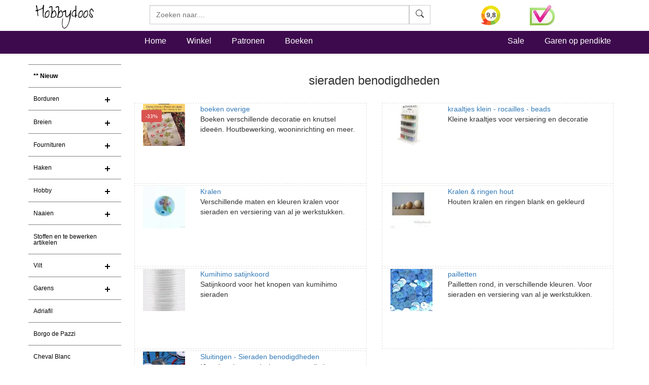

--- FILE ---
content_type: text/html
request_url: https://www.hobbydoos.nl/winkel/menu/sieraden-benodigdheden160.asp
body_size: 6074
content:

<!DOCTYPE html>
<html lang="nl">
<head>
<link rel="dns-prefetch" href="https://cdn6.hobbydoos.nl"><link rel="preconnect" href="https://cdn6.hobbydoos.nl" />
<meta charset="UTF-8">
<meta http-equiv="X-UA-Compatible" content="IE=edge"> 
<meta name="viewport" content="width=device-width, initial-scale=1">
<style>
   
</style>
<link href="https://cdn6.hobbydoos.nl/css/combinedv9.min.css" rel="stylesheet" property="stylesheet">
<!-- Google Tag Manager -->
<script>(function(w,d,s,l,i){w[l]=w[l]||[];w[l].push({'gtm.start':
new Date().getTime(),event:'gtm.js'});var f=d.getElementsByTagName(s)[0],
j=d.createElement(s),dl=l!='dataLayer'?'&l='+l:'';j.async=true;j.src=
'https://www.googletagmanager.com/gtm.js?id='+i+dl;f.parentNode.insertBefore(j,f);
})(window,document,'script','dataLayer','GTM-5K22WF7');</script>
<!-- End Google Tag Manager -->

<link href="https://cdn6.hobbydoos.nl/css/layerednavigationv7.min.css" rel="stylesheet" /><link href="https://cdn6.hobbydoos.nl/css/menu.min.css" rel="stylesheet" /><title>sieraden benodigdheden  - Hobbydoos.nl</title><meta name="description" content="Benodigdheden voor het maken van kettingen, sluitingen, zilverdraad en knijpkralen" /></head><body>
<!-- Google Tag Manager (noscript) -->
<noscript><iframe src="https://www.googletagmanager.com/ns.html?id=GTM-5K22WF7"
height="0" width="0" style="display:none;visibility:hidden"></iframe></noscript>
<!-- End Google Tag Manager (noscript) -->
<nav class="navbar navbar-fixed-top hdHeader" >
    <div class="container">
  <div class="row">
    <div class="col-sm-2 col-xs-6">
     <a rel="home" href="https://www.hobbydoos.nl"><img class="img-responsive" src="https://cdn6.hobbydoos.nl/images/hobbydooslogo.gif?height=90&width=116" width="116" height="60" alt="Hobbydoos" /></a>
    </div>
    <div class="col-sm-3 col-sm-push-7 col-xs-6 hdCart">
<div class="row"><div class="col-xs-4">   <a target="_blank" href="https://www.kiyoh.com/reviews/1045858/hobbydoos_nl"  rel="noopener noreferrer" aria-label="Bekijk alle beoordelingen voor Hobbydoos.nl op KiyOh (opent in nieuw venster)" ><img src="/images/dynamic/kiyoh.ashx?size=header" class="img-responsive" width="40" height="40" alt="Hobbydoos.nl beoordeling op KiyOh: 9.7"/></a></div><div class="col-xs-4"><img src="https://cdn6.hobbydoos.nl/images/wsk_pt2_groot.jpg?width=49&height=40" class="img-responsive" width="49" height="40" alt="Klantenservice"/></div></div>
     </div>
     <div class="col-sm-7 col-sm-pull-3 col-xs-12">
     <form class="navbar-form collapsed navbar-right searchform"  action="/winkel/search_new.asp" method="post" >
       <div class="input-group zoekveld" role="search">
        <div class="easy-autocomplete eac-square eac-description"><input id="provider-remote" placeholder="Zoeken naar...." name="search" autocomplete="off"><div class="easy-autocomplete-container" id="eac-container-example-heroes"><ul style="display: none;"></ul></div></div>
        <div class="input-group-btn">
          <button class="btn btn-default searchfield" type="submit" name="zoeken" value="zoeken"><svg xmlns="http://www.w3.org/2000/svg" width="16" height="16" fill="currentColor" class="bi bi-search" viewBox="0 0 16 16">
  <path d="M11.742 10.344a6.5 6.5 0 1 0-1.397 1.398h-.001c.03.04.062.078.098.115l3.85 3.85a1 1 0 0 0 1.415-1.414l-3.85-3.85a1.007 1.007 0 0 0-.115-.1zM12 6.5a5.5 5.5 0 1 1-11 0 5.5 5.5 0 0 1 11 0z"/>
</svg></button>
        </div>
	  <label for="srch-term" class="visuallyhidden">Zoeken</label>
       </div>
      </form>
     </div>
   </div>
  </div>
</nav>
<nav class="navbar navbar-custom" style="border-bottom: 0px;">
 <div class="container">
  <div class="row">
   <div class="col-sm-2 hidden-xs  hidden-md"></div>
    <div class="col-xs-12 col-sm-10">
       <ul class="nav navbar-nav stayhorizontal" >
          <li class="active hidden-xs" ><a href="/">Home</a></li>
          <li><a href="/winkel/">Winkel</a></li>
          <li><a href="/patroon/">Patronen</a></li>
          <li><a href="/boeken/">Boeken</a></li>
       </ul>
       <ul class="nav navbar-nav navbar-right hidden-xs hidden-sm">
        <li><a href="/sale">Sale</a></li>
        <li><a href="/winkel/garengroep/selectie.asp">Garen op pendikte</a></li>

       </ul>
     </div>
   </div>
      
 </div>
       
</nav>
   
<div class="container">
 <div class="row">

  <div class="col-xs-12 col-sm-2" style="padding-left:0px;padding-right:0px;">
    <nav class="navbar linksmenu navbar-default ">
     <div class="navbar-header">
      <button type="button" class="navbar-toggle collapsed" data-toggle="collapse" data-target="#navbar-categorie" aria-expanded="false">
        <span class="sr-only">Toggle navigation</span>
        <span class="icon-bar"></span>
        <span class="icon-bar"></span>
        <span class="icon-bar"></span>
      </button>
  </div>
<div id="navbar-categorie" class="navbar-collapse collapse menuHD">
 <div id="cssmenu">
 <ul><li><a href="/winkel/menu/nieuw180.asp" style="font-weight:600">** Nieuw</a></li><li class="has-sub"><a href="/winkel/menu/borduren73.asp">Borduren</a><ul><li><a href="/boeken/categorie/1001/borduren/">Borduurboeken</a></li><li><a href="/winkel/menu/borduurgaren144.asp">Borduurgaren</a></li><li><a href="/winkel/menu/gereedschappen145.asp">Gereedschappen</a></li><li><a href="/winkel/menu/borduurstoffen163.asp">Borduurstoffen</a></li><li><a href="/winkel/menu/borduurpakketten169.asp">Borduurpakketten</a></li></ul></li><li class="has-sub"><a href="/winkel/menu/breien25.asp">Breien</a><ul><li><a href="/boeken/?categorie=1002&techniek=1022">Breiboeken</a></li><li><a href="/winkel/menu/gereedschappen108.asp">Gereedschappen</a></li></ul></li><li class="has-sub"><a href="/winkel/menu/fournituren113.asp">Fournituren</a><ul><li><a href="/winkel/menu/naalden-en-spelden116.asp">Naalden en spelden</a></li><li><a href="/winkel/menu/kralen-ringen120.asp">Kralen & Ringen</a></li><li><a href="/winkel/menu/sluitingen142.asp">sluitingen</a></li><li><a href="/winkel/menu/breien156.asp">Breien</a></li><li><a href="/winkel/menu/haken157.asp">haken</a></li><li><a href="/winkel/menu/gereedschappen174.asp">Gereedschappen</a></li><li><a href="/winkel/menu/kerst172.asp">Kerst</a></li><li><a href="/winkel/menu/stoffen175.asp">Stoffen</a></li></ul></li><li class="has-sub"><a href="/winkel/menu/haken24.asp">Haken</a><ul><li><a href="/boeken/?categorie=1002&techniek=1023">Haakboeken</a></li><li><a href="/winkel/menu/gereedschappen106.asp">Gereedschappen</a></li>    <li><a href="/haken/haakpakket.aspx">Haakpakket</a></li></ul></li><li class="has-sub"><a href="/winkel/menu/hobby27.asp">Hobby</a><ul><li><a href="/boeken/categorie/1003/hobby/">Hobbyboeken</a></li><li><a href="/winkel/menu/kralen-en-pailletten121.asp">Kralen en pailletten</a></li><li><a href="/winkel/menu/diversen-hobby136.asp">diversen hobby</a></li><li><a href="/winkel/menu/ogen-en-neuzen143.asp">Ogen en neuzen</a></li><li><a href="/winkel/menu/gereedschappen150.asp">gereedschappen</a></li><li><a href="/winkel/menu/sieraden-benodigdheden160.asp">sieraden benodigdheden</a></li></ul></li><li class="has-sub"><a href="/winkel/menu/naaien26.asp">Naaien</a><ul><li><a href="/boeken/?categorie=1003&techniek-hobby=1037">Boeken</a></li><li><a href="/winkel/menu/gereedschappen109.asp">Gereedschappen</a></li><li><a href="/winkel/menu/klein-vak110.asp">Klein vak</a></li><li><a href="/winkel/menu/stoffen186.asp">Stoffen</a></li></ul></li><li><a href="/winkel/menu/stoffen-en-te-bewerken-artikelen219.asp">Stoffen en te bewerken artikelen</a></li><li class="has-sub"><a href="/winkel/menu/vilt199.asp">Vilt</a><ul><li><a href="/boeken/categorie/1004/vilten/">Viltboeken</a></li><li><a href="/winkel/menu/vilt201.asp">Vilt</a></li><li><a href="/winkel/menu/vilten203.asp">Vilten</a></li></ul></li><li class="has-sub"><a href="/winkel/menu/garens55.asp">Garens</a><ul>    <li><a href="/winkel/menu/adriafil236.asp">Adriafill</a></li><li><a href="/winkel/menu/anchor217.asp">Anchor</a></li><li><a href="/winkel/menu/bergere-de-france192.asp">Bergere de France</a></li><li><a href="/winkel/menu/cheval-blanc229.asp">Cheval Blanc</a>
</li><li><a href="/winkel/menu/dmc137.asp">DMC</a></li><li><a href="/winkel/menu/durable231.asp">Durable</a>
</li><li><a href="/winkel/menu/garens-overige181.asp">Garens overige</a></li><li><a href="/winkel/menu/garnstudio-drops155.asp">Garnstudio DROPS</a></li><li><a href="/wol/lana-grossa">Lana Grossa</a>
</li><li><a href="/winkel/menu/garens226.asp">Lang Yarns</a>
</li><li><a href="/winkel/menu/lammy-yarns230.asp">Lammy yarns</a>

</li>    <li><a href="/winkel/menu/garens206.asp">Phildar</a></li>       <li><a href="/winkel/menu/rico238.asp">Rico</a></li><li><a href="/winkel/menu/schachenmayr214.asp">Schachenmayr</a></li><li><a href="/winkel/menu/scheepjeswol222.asp">Scheepjes</a></li></ul></li>   <li><a href="/winkel/menu/adriafil236.asp">Adriafil</a>    </li><li><a href="/winkel/menu/borgo-de-pazzi234.asp">Borgo de Pazzi</a></li><li><a href="/winkel/menu/cheval-blanc229.asp">Cheval Blanc</a></li><li class="has-sub"><a href="/winkel/menu/dmc209.asp">DMC</a><ul><li><a href="/winkel/menu/garens210.asp">Garens</a></li><li><a href="/boeken/categorie/1001/borduren/">Borduurboeken</a></li><li><a href="/winkel/menu/dmc-artikelen212.asp">DMC artikelen</a></li></ul></li><li><a href="/winkel/menu/durable231.asp">Durable</a></li><li class="has-sub"><a href="/winkel/menu/garnstudio-drops151.asp">Garnstudio DROPS</a><ul><li><a href="/winkel/menu/garens152.asp">Garens</a></li><li><a href="/boeken/?categorie=1002&merk=1016">Boeken Drops</a></li><li><a href="/winkel/menu/sluitingen187.asp">sluitingen</a></li><li><a href="/winkel/menu/breinaalden-en-haaknaalden188.asp">Breinaalden en haaknaalden</a></li></ul></li><li><a href="/winkel/menu/lammy-yarns230.asp">Lammy yarns</a></li><li><a href="/wol/lana-grossa">Lana Grossa</a>
</li><li class="has-sub"><a href="/winkel/menu/lang-yarns225.asp">Lang Yarns</a><ul><li><a href="/winkel/menu/garens226.asp">Garens</a></li><li><a href="/boeken/?categorie=1002&merk=1017">Lang Yarns Boeken</a></li></ul></li><li class="has-sub"><a href="/winkel/menu/phildar204.asp">Phildar</a><ul><li><a href="/winkel/menu/garens206.asp">Garens</a></li><li><a href="/boeken/?categorie=1002&merk=1018">Phildar boeken</a></li></ul></li><li><a href="/winkel/menu/rico238.asp">Rico</a></li><li><a href="/winkel/menu/schachenmayr215.asp">Schachenmayr</a></li><li><a href="/winkel/menu/scheepjeswol222.asp">Scheepjeswol</a></li><li><a href="/winkel/menu/aktie-koopjes149.asp">Aktie & koopjes</a></li></ul>
</div>
</div>
</nav>
</div>
<div class="col-xs-12 col-sm-10">
  
   

<h1 align="center">sieraden benodigdheden </h1><div class="row"><div class="col-xs-12" style="margin-bottom:20px;"></div></div><div class="row"><div class="col-xs-12 col-md-6"><div class="dottedshop"><div class="col-xs-3"><a href="/winkel/producten/happy-nails-opop.asp"><img alt="boeken overige" class="img-responsive" src="https://cdn6.hobbydoos.nl/images/bestellen/kl/295.jpg?width=100&maxheight=100" width="100" height="100" /></a><ul class="ul-badge"><li><span class="notify-badge">-33%</span></li></ul></div><div class="col-xs-9 shopdescription"><div class="shopheader"><a href="/winkel/producten/happy-nails-opop.asp">boeken overige</a></div>Boeken verschillende decoratie en knutsel ideeën. Houtbewerking, wooninrichting en meer. </div></div></div><div class="col-xs-12 col-md-6"><div class="dottedshop"><div class="col-xs-3"><a href="/winkel/producten/kralen-rocailles-zwart-3mm.asp"><img alt="kraaltjes klein - rocailles - beads" class="img-responsive" src="https://cdn6.hobbydoos.nl/images/bestellen/kl/914.jpg?width=100&maxheight=100" width="100" height="100" /></a></div><div class="col-xs-9 shopdescription"><div class="shopheader"><a href="/winkel/producten/kralen-rocailles-zwart-3mm.asp">kraaltjes klein - rocailles - beads</a></div>Kleine kraaltjes voor versiering en decoratie</div></div></div><div class="col-xs-12 col-md-6"><div class="dottedshop"><div class="col-xs-3"><a href="/winkel/producten/kraaltjes-3-mm-0001-zilver.asp"><img alt="Kralen" class="img-responsive" src="https://cdn6.hobbydoos.nl/images/bestellen/kl/29.jpg?width=100&maxheight=100" width="100" height="100" /></a></div><div class="col-xs-9 shopdescription"><div class="shopheader"><a href="/winkel/producten/kraaltjes-3-mm-0001-zilver.asp">Kralen</a></div>Verschillende maten en kleuren kralen voor sieraden en versiering van al je werkstukken.</div></div></div><div class="col-xs-12 col-md-6"><div class="dottedshop"><div class="col-xs-3"><a href="/winkel/producten/kralenboor-met-2punten.asp"><img alt="Kralen & ringen hout" class="img-responsive" src="https://cdn6.hobbydoos.nl/images/bestellen/kl/28.jpg?width=100&maxheight=100" width="100" height="100" /></a></div><div class="col-xs-9 shopdescription"><div class="shopheader"><a href="/winkel/producten/kralenboor-met-2punten.asp">Kralen & ringen hout</a></div>Houten kralen en ringen blank en gekleurd</div></div></div><div class="col-xs-12 col-md-6"><div class="dottedshop"><div class="col-xs-3"><a href="/winkel/producten/satijnkoord-009-wit-kumihimo-5-mtr.asp"><img alt="Kumihimo satijnkoord " class="img-responsive" src="https://cdn6.hobbydoos.nl/images/bestellen/kl/909.jpg?width=100&maxheight=100" width="100" height="100" /></a></div><div class="col-xs-9 shopdescription"><div class="shopheader"><a href="/winkel/producten/satijnkoord-009-wit-kumihimo-5-mtr.asp">Kumihimo satijnkoord </a></div>Satijnkoord voor het knopen van kumihimo sieraden</div></div></div><div class="col-xs-12 col-md-6"><div class="dottedshop"><div class="col-xs-3"><a href="/winkel/producten/pailletten-6-mm-18-aqua.asp"><img alt="pailletten" class="img-responsive" src="https://cdn6.hobbydoos.nl/images/bestellen/kl/213.jpg?width=100&maxheight=100" width="100" height="100" /></a></div><div class="col-xs-9 shopdescription"><div class="shopheader"><a href="/winkel/producten/pailletten-6-mm-18-aqua.asp">pailletten</a></div>Pailletten rond, in verschillende kleuren. Voor sieraden en versiering van al je werkstukken.</div></div></div><div class="col-xs-12 col-md-6"><div class="dottedshop"><div class="col-xs-3"><a href="/winkel/producten/koord-wax-cotton-1-mm-20-meter.asp"><img alt="Sluitingen - Sieraden benodigdheden" class="img-responsive" src="https://cdn6.hobbydoos.nl/images/bestellen/kl/518.jpg?width=100&maxheight=100" width="100" height="100" /></a></div><div class="col-xs-9 shopdescription"><div class="shopheader"><a href="/winkel/producten/koord-wax-cotton-1-mm-20-meter.asp">Sluitingen - Sieraden benodigdheden</a></div>IJzerdraad, gereedschappen en artikelen voor het maken van sieraden.</div></div></div></div><div class="row faqHD"><div class="col-xs-12"><h2>Meest populair van sieraden benodigdheden ?</h2></div><div class="col-xs-12"><ol class="list-group"><li class="list-group-item"><a href="https://www.hobbydoos.nl/winkel/producten/kralenboor-met-2punten.asp">Kralen & ringen hout</a></li></ol></div></div><div class="row"><div class="col-xs-12 faqHD"></div></div></div></div></div>
<div class="footer">
    <div class="container-fluid footerHD" style="background-color:#3e0a4e;color:white;margin-bottom:10px;padding-top:10px;padding-bottom:10px;">
           <div class="container" style="border-bottom: 1px dashed #e1e1e1;padding: 2px;margin-bottom: 15px;">
               <div class="row">
               <div class="col-xs-12 col-md-4">
                   <div class="row">
                       <div class="col-xs-12">
                           <p>
                           BLIJF OP DE HOOGTE<br />
                              Ontvang onze nieuwsbrief met de laatste trends en onze speciale acties!
                            </p>
                       <p>
                        <a href="/inschrijven/" >Aanmelden Nieuwsbrief</a><br />
                        <a href="/inschrijven/maandag.aspx" >Aanmelden Gratis Patroon op Maandag</a>
                   </p>
                   </div>
                   </div>
               </div>
                     <div class="col-xs-12 col-md-4">
                         </div>
                   <div class="col-xs-12 col-md-4">
                       <div class="social-media">
                <ul class="list-unstyled">
					<li class="facebook"><a href="https://www.facebook.com/hobbydoos/" rel="noreferrer" target="_blank">Like ons op Facebook</a></li><li class="twitter"><a href="https://twitter.com/hobbydoos" rel="noreferrer" target="_blank">Volg ons op Twitter</a></li><li class="pinterest"><a href="https://nl.pinterest.com/hobbydoos/" rel="noreferrer" target="_blank">Pin ons op Pinterest</a></li></ul>
            </div></div></div></div>
           <div class="container"  >
               <div class="row">
               <div class="col-xs-6 col-md-4" >
                   <ul class="list-unstyled">
                       <li><a href="/winkel/klantenservice.asp">Klantenservice</a></li>
                       <li><a href="/winkel/retourneren.asp">Retourneren</a></li>
                       <li><a href="/winkel/contact.asp">Contact</a></li>
                       <li><a href="/winkel/faq/faqs.asp">Veel gestelde vragen</a></li>
                        <li><a href="https://www.hobbydoos.nl/naald/rondbreinaald">Rondbreinaald</a></li>
                       <li><a href="https://www.hobbydoos.nl/breipatronen.asp">Gratis Breipatronen</a></li>
                   </ul>
               </div>
               <div class="col-xs-6 col-md-4" >
                   Merken
                   <ul class="list-unstyled">
                         <li><a href="/winkel/menu/garens152.asp">DROPS</a></li>
                       <li><a href="/wol/durable">Durable</a></li>
                       <li><a href="/winkel/menu/garnstudio-drops151.asp">Garnstudio</a></li>
                           <li><a href="/wol/lana-grossa">Lana Grossa</a></li>
                       <li><a href="/wol/lang-yarns">Lang Yarns</a></li>
                       <li><a href="/winkel/menu/garens206.asp">Phildar</a></li>
                       <li><a href="/winkel/menu/scheepjeswol222.asp">Scheepjes</a></li>       

                   </ul>
               </div>
           <div class="col-xs-12 col-md-4">
  <div class="col-xs-4">   
    <img src="https://cdn6.hobbydoos.nl/images/logo/drops-superstore.png?width=100" width="100" height="100" alt="Drops Superstore" class="img-responsive lazyload" />
  </div>
  <div class="col-xs-4">   
  <a href="https://www.postnl.nl/bekend-bij?partnerid=31916683" target="_blank" rel="noopener noreferrer" title="Bekijk het profiel van Hobbydoos.nl op PostNL">
      <img src="https://cdn6.hobbydoos.nl/images/logo/bekend-bij-postnl.png" style="margin-top:10px;" class="img-responsive lazyload" width="220" height="96" alt="Bekend bij PostNL" />
  </a>
      </div>
               <div class="col-xs-4">   
                   <a href="https://www.keurmerk.info/webwinkel/hobbydoos.nl/"  target="_blank" rel="noopener noreferrer">
                       <img src="https://cdn6.hobbydoos.nl/images/logo/webshop-keurmerk.png" style="margin-top:10px;" class="img-responsive lazyload" height="89" width="239" />
                   </a>
                   </div>


</div></div></div></div>
     <div class="container text-center">
         <img class="img-responsive center-block lazyload" data-src="https://cdn6.hobbydoos.nl/images/payments-icons-sprite-nl-xs-small.jpg" height="30" width="500" alt="Betalingsmogelijkheden">
    <hr />
    <ul class="list-inline blacklinks">
        <li><a href="/winkel/klantenservice.asp">Algemene Voorwaarden</a></li>
        <li><a href="/winkel/cookie-privacy.aspx">Privacy & Cookies</a></li>
    </ul>
    2005 - 2026 - VOF Hobbydoos.nl
    </div></div>
<script src="https://cdn6.hobbydoos.nl/js/bootstraphobbydoos.js"></script>

<script src="https://cdn6.hobbydoos.nl/js/close/closeoptimizedv8.min.js"></script>


</body></html>

--- FILE ---
content_type: text/css
request_url: https://cdn6.hobbydoos.nl/css/menu.min.css
body_size: 113
content:
.dottedshop{border:1px dashed #e1e1e1;padding:1px;margin-bottom:3px;height:160px;overflow:hidden}.artimageshop{height:110px}.artimageshop img{margin:0 auto}.notify-badge{color:#fff;border-radius:2px;display:-webkit-inline-box;display:-ms-inline-flexbox;display:inline-flex;overflow:hidden;-webkit-box-align:center;-ms-flex-align:center;align-items:center;height:24px;border-left:none;font-size:.975rem;vertical-align:middle;white-space:nowrap;text-transform:lowercase;text-overflow:ellipsis;padding-right:8px;padding-left:8px;box-sizing:border-box;background-color:#d9534f}.ul-badge{top:12px;left:12px;margin-top:0;margin-bottom:0;position:absolute;padding-left:0;list-style:none}.faqHD H2{font-size:15px}.faqHD H3{font-size:14px}